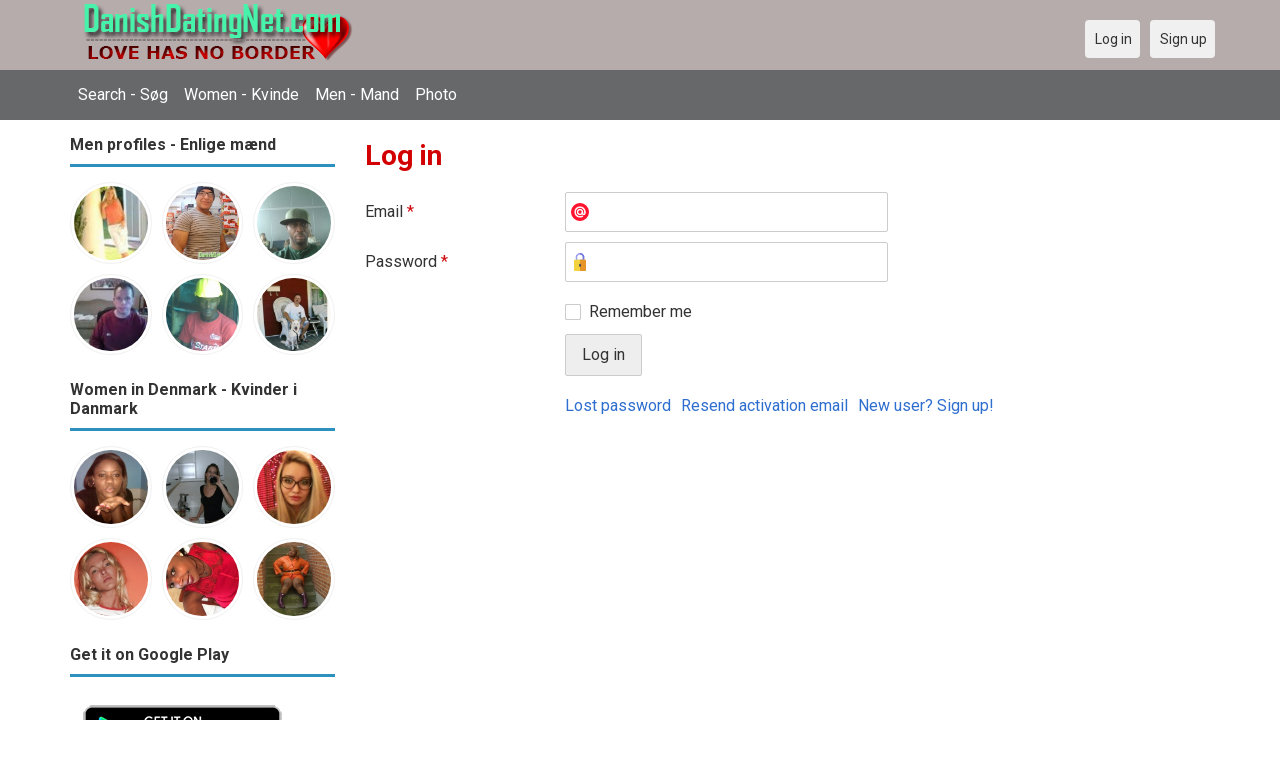

--- FILE ---
content_type: text/html; charset=utf-8
request_url: https://danishdatingnet.com/users/login?r=Meedamine
body_size: 16445
content:
<!DOCTYPE html>
<html lang="en">
<head>
<link href="https://fonts.googleapis.com/css?family=Roboto:400,700" rel="stylesheet" type="text/css" /><link href="https://danishdatingnet.com/externals/materialdesign/material-icons.css" rel="stylesheet" type="text/css" /><meta http-equiv="content-type" content="text/html; charset=utf-8" /><meta name="viewport" content="width=device-width, initial-scale=1.0" /><title>Log in - Meet Singles in Denmark | Netdating til Singler</title><meta name="description" content="Log in to your account. Danish Dating Site is Fast &amp; Safe. Netdating til Singler møde i Greenland and Denmark. View pictures of thousands of Danish Singles. It is desktop and mobile friendly. Join Today." /><link href="https://danishdatingnet.com/load/css/onedate/english/1595776004" rel="stylesheet" type="text/css" /><script src="https://danishdatingnet.com/load/javascript/onedate/english/1595776004"></script><meta property="og:type" content="article" /><meta property="og:title" content="Log in - Meet Singles in Denmark | Netdating til Singler" /><meta property="og:description" content="Log in to your account. Danish Dating Site is Fast &amp; Safe. Netdating til Singler møde i Greenland and Denmark. View pictures of thousands of Danish Singles. It is desktop and mobile friendly. Join Today." /><meta property="og:url" content="https://danishdatingnet.com/users/login" /><meta name="twitter:card" content="summary" /><meta name="twitter:title" content="Log in - Meet Singles in Denmark | Netdating til Singler" /><meta name="twitter:description" content="Log in to your account. Danish Dating Site is Fast &amp; Safe. Netdating til Singler møde i Greenland and Denmark. View pictures of thousands of Danish Singles. It is desktop and mobile friendly. Join Today." /><meta name="twitter:url" content="https://danishdatingnet.com/users/login" /></head>
<body class="guest users users_login index">
		<header id="header" class="hidden-ms visible-sm">
		<div class="container">
			<div class="row">
				<div class="col-ms-12">
					<div class="header">
													<a class="logo" href="https://danishdatingnet.com/"><img width="300" height="70" alt="Danish Dating Site - Meet Singles in Denmark | Netdating til Singler" class="logo desktop hidden-ms visible-sm" src="https://danishdatingnet.com/uploads/7/d/f/q/4919r5yoxj1rqnc2azaq.png" /></a>																			<a class="logo" href="https://danishdatingnet.com/"><img width="150" height="70" alt="Danish Dating Site - Meet Singles in Denmark | Netdating til Singler" class="logo mobile visible-ms hidden-sm" src="https://danishdatingnet.com/uploads/y/8/b/f/wxno8sm5zd026hhfi3ad.png" /></a>												                        
											</div>
				</div>
			</div>
		</div>
	</header>
	<div id="site-nav">
		<div class="container">
			<div class="row">
				<div class="col-ms-12">
					<div class="site-nav">
						<a href="#" class="menu-button main-menu-button collapsed" data-mobilenav="main-menu"><span class="mobile-icon"></span></a>																			
						<ul id="main-menu">
																								<li><a class="users" href="https://danishdatingnet.com/users">Search - Søg</a></li>
																																<li><a class="women" href="https://danishdatingnet.com/women">Women - Kvinde</a></li>
																																<li><a class="men" href="https://danishdatingnet.com/men">Men - Mand</a></li>
																																<li><a class="pictures" href="https://danishdatingnet.com/pictures">Photo</a></li>
																					</ul>
					</div>					
				
					<nav id="quick-nav" class="icons">
													<ul>
								<li class="out user_login "><a class="icon-text icon-users-login" href="https://danishdatingnet.com/users/login"><span>Log in</span></a></li>
								<li class="out user_signup "><a class="icon-text icon-users-signup" href="https://danishdatingnet.com/users/signup"><span>Sign up</span></a></li>
							</ul>
											</nav>
					
				</div>
			</div>
		</div>
	</div>
	<div id="container" class="">
		<div class="container">
			<div class="row">				
									<div id="sidebar">
						<div class="hidden-all visible-sm">
							
						</div>
												<div class="hidden-all visible-sm">
							

									<div class="box latest-users">
			<h4><span>Men profiles - Enlige mænd</span></h4>
				<ul class="gallery compact helper users">									<li id="row-helper-user-945">				<figure class="user">					

				
	<div class="image">
					<a class="image" href="https://danishdatingnet.com/kimdoug0001"><img alt="kimdoug0001, Denmark" title="kimdoug0001, Denmark" width="250" height="250" src="https://danishdatingnet.com/uploads/o/i/r/8/cyvsxqly2pz6vs8lpz8v_l.jpg" /></a>		
							
					</div>

									</figure>			</li>									<li id="row-helper-user-6011">				<figure class="user">					

				
	<div class="image">
					<a class="image" href="https://danishdatingnet.com/Sunnyday"><img alt="Sunnyday, 19711201, Copenhagen, København, Denmark" title="Sunnyday, 19711201, Copenhagen, København, Denmark" width="250" height="250" src="https://danishdatingnet.com/uploads/i/1/j/6/6tqkk5cyg1rms0oe1dbw_l.jpg" /></a>		
							
					</div>

									</figure>			</li>									<li id="row-helper-user-1922">				<figure class="user">					

				
	<div class="image">
					<a class="image" href="https://danishdatingnet.com/decourbel"><img alt="decourbel, Denmark" title="decourbel, Denmark" width="250" height="250" src="https://danishdatingnet.com/uploads/6/r/p/h/kf62sf3ztbsghqpndf02_l.jpg" /></a>		
							
					</div>

									</figure>			</li>									<li id="row-helper-user-884">				<figure class="user">					

				
	<div class="image">
					<a class="image" href="https://danishdatingnet.com/landon"><img alt="landon, Denmark" title="landon, Denmark" width="250" height="250" src="https://danishdatingnet.com/uploads/w/0/k/d/00xvjuddemr2eel5q7x3_l.jpg" /></a>		
							
					</div>

									</figure>			</li>									<li id="row-helper-user-2045">				<figure class="user">					

				
	<div class="image">
					<a class="image" href="https://danishdatingnet.com/farouk89"><img alt="farouk89, Kampala, Uganda" title="farouk89, Kampala, Uganda" width="250" height="250" src="https://danishdatingnet.com/uploads/b/r/o/q/zrca80hiugiwu64rcx96_l.jpg" /></a>		
							
					</div>

									</figure>			</li>									<li id="row-helper-user-3537">				<figure class="user">					

				
	<div class="image">
					<a class="image" href="https://danishdatingnet.com/Richard742"><img alt="Richard742, Odense, Denmark" title="Richard742, Odense, Denmark" width="250" height="250" src="https://danishdatingnet.com/uploads/z/m/4/0/k2xc9mb29t3uo2yrhaik_l.jpg" /></a>		
							
					</div>

									</figure>			</li>			</ul>		</div>
										<div class="box latest-users">
			<h4><span>Women in Denmark - Kvinder i Danmark</span></h4>
				<ul class="gallery compact helper users">									<li id="row-helper-user-1855">				<figure class="user">					

				
	<div class="image">
					<a class="image" href="https://danishdatingnet.com/kellz"><img alt="kellz, Denmark" title="kellz, Denmark" width="250" height="250" src="https://danishdatingnet.com/uploads/e/2/i/9/5qilyic586t29a9uzsxl_l.jpg" /></a>		
							
					</div>

									</figure>			</li>									<li id="row-helper-user-2850">				<figure class="user">					

				
	<div class="image">
					<a class="image" href="https://danishdatingnet.com/LondonGirl86"><img alt="LondonGirl86, Copenhagen, Denmark" title="LondonGirl86, Copenhagen, Denmark" width="250" height="250" src="https://danishdatingnet.com/uploads/7/q/z/2/b3m2brg7e03xfrdwidw9_l.jpg" /></a>		
							
					</div>

									</figure>			</li>									<li id="row-helper-user-3313">				<figure class="user">					

				
	<div class="image">
					<a class="image" href="https://danishdatingnet.com/Ksyu2517"><img alt="Ksyu2517, Denmark" title="Ksyu2517, Denmark" width="250" height="250" src="https://danishdatingnet.com/uploads/b/v/k/d/6zb86qvgumi215gjf5ad_l.jpg" /></a>		
							
					</div>

									</figure>			</li>									<li id="row-helper-user-2784">				<figure class="user">					

				
	<div class="image">
					<a class="image" href="https://danishdatingnet.com/suzy027"><img alt="suzy027, Copenhagen, Denmark" title="suzy027, Copenhagen, Denmark" width="250" height="250" src="https://danishdatingnet.com/uploads/l/c/f/v/53b7er47g7tp8zdkjl3b_l.jpg" /></a>		
							
					</div>

									</figure>			</li>									<li id="row-helper-user-3280">				<figure class="user">					

				
	<div class="image">
					<a class="image" href="https://danishdatingnet.com/Eunicekenyan"><img alt="Eunicekenyan, Denmark" title="Eunicekenyan, Denmark" width="250" height="250" src="https://danishdatingnet.com/uploads/8/j/q/7/vm3d74w7svgavm1pywum_l.jpeg" /></a>		
							
					</div>

									</figure>			</li>									<li id="row-helper-user-2398">				<figure class="user">					

				
	<div class="image">
					<a class="image" href="https://danishdatingnet.com/sweetmarieforever"><img alt="sweetmarieforever, Denmark" title="sweetmarieforever, Denmark" width="250" height="250" src="https://danishdatingnet.com/uploads/z/q/x/f/q9omc0uambur7sd5isha_l.jpg" /></a>		
							
					</div>

									</figure>			</li>			</ul>		</div>
	
<h4><span>Get it on Google Play</span></h4>
<a href="https://play.google.com/store/apps/details?id=com.danishdatingnet.friends" style="color:#cfe7fe";" title="Denmark Dating App">
<img src="/templates/onedate/images/google-play-logo225.png" alt="Denmark Dating App"></a>


<div data-id="2" class="banner" onclick="countBannerClick(this);return true;"><div class="visible-ms visible-xs visible-sm visible-md visible-lg"><script async src="https://pagead2.googlesyndication.com/pagead/js/adsbygoogle.js"></script>
<!-- Danishdatingnet -->
<ins class="adsbygoogle"
     style="display:block"
     data-ad-client="ca-pub-7107097512947569"
     data-ad-slot="8466081795"
     data-ad-format="auto"
     data-full-width-responsive="true"></ins>
<script>
     (adsbygoogle = window.adsbygoogle || []).push({});
</script></div></div>						</div>
					</div>					
								<div id="content">
					
	

	<div class="content-header">

					<h1>Log in</h1>
				
		
	</div>



	
<div class="plugin-users login">

	<div class="users-login-form">

	
		<form action="https://danishdatingnet.com/users/login?r=Meedamine" method="post">
			<fieldset class="grid">

				<div class="control" id="input_row_user_login_email">

					<label for="input_edit_user_login_email">
						Email <span class="required">*</span>
					</label>

					<div class="field">

						
		<input  class="text email input-md" id="input_edit_user_login_email" maxlength="255" type="text" name="email" value="" />		
	

					</div>

				</div>

				<div class="control" id="input_row_user_login_password">

					<label for="input_edit_user_login_password">
						Password <span class="required">*</span>
					</label>

					<div class="field">

						
		<input  class="text password input-md" id="input_edit_user_login_password" max_length="128" type="password" name="password" value="" />		
	

					</div>

				</div>

				
				<div class="control" id="input_row_user_login_remember">

					<div class="field">

						
		<div class="checkbox inline ">
			<input  class="checkbox" id="input_edit_user_login_remember" type="checkbox" name="remember" value="1" />			<label for="input_edit_user_login_remember">
				Remember me			</label>
		</div>
		
	

					</div>

				</div>

				<div class="control actions">
					<input  class="button submit " type="submit" name="submit" value="Log in" />				</div>				
									<div class="control actions">
						<a href="https://danishdatingnet.com/users/login/lostpass">Lost password</a>													<a href="https://danishdatingnet.com/users/login/resend">Resend activation email</a>												
						<a href="https://danishdatingnet.com/users/signup">New user? Sign up!</a>					</div>
				
			</fieldset>

		<input  type="hidden" name="do_login" value="1" /></form>
	
	
</div>
</div>

						<div data-id="1" class="banner" onclick="countBannerClick(this);return true;"><div class="visible-ms visible-xs visible-sm visible-md visible-lg"><script async src="https://pagead2.googlesyndication.com/pagead/js/adsbygoogle.js"></script>
<!-- Danishdatingnet -->
<ins class="adsbygoogle"
     style="display:block"
     data-ad-client="ca-pub-7107097512947569"
     data-ad-slot="8466081795"
     data-ad-format="auto"
     data-full-width-responsive="true"></ins>
<script>
     (adsbygoogle = window.adsbygoogle || []).push({});
</script></div></div>				</div>
			</div>
		</div>
	</div>
	
<span> </span>
	
	<footer id="footer">
		<div class="container">
			<div class="row">
				<div class="col-ms-12">
					<div class="footer">
						<div class="navigation">
															<ul>
									<li><a href="/contact" rel="nofollow" title="Contact us">Contact us</a></li>
<li><a href="/site/no_access" rel="nofollow" title="UPGRADE">UPGRADE</a></li>
<li><a href="/legal/terms" rel="nofollow" title="Terms and conditions">Terms and conditions</a></li>
<li><a href="/legal/privacy" rel="nofollow" title="Privacy policy">Privacy policy</a></li>
<li>Powered by <a href="/" title="Netdating til Singler - Danish Dating">Netdating til Singler Danishdatingnet.com</a></li>
								</ul>
													</div>
						<div class="social-bookmarks">
							<ul>
																																																																															</ul>
						</div>
					</div>
											<div class="credits">
																														</div>
									</div>
			</div>
		</div>
	</footer>
			<div style="background-color: #ffccf8 ; padding: 10px; text-align: center;">
&#128150;<a href="/singles/denmark" title="Denmark Dating">Denmark dating</a> - 
&#129505;<a href="/singles/united_states" title="America-US">America-US</a>
&#128149;<a href="/singles/united_kingdom" title="United Kingdom-UK">United Kingdom-UK</a>
</div>
	<!--div style="background-color: #ffcfcc ; padding: 10px; text-align: center;"> 
Online dating - Citas mexicanas en 
&#128156;<a href="/singles/mexico" title="Mexico">Mexico</a>   
&#128153;<a href="/singles/united_states" title="United States">United States</a> 
&#128156;<a href="/singles/south_africa" title="South Africa">South Africa</a> 
&#128150;<a href="/singles/australia" title="Australia">Australia</a> 
&#128153;<a href="/singles/canada" title="Canada">Canada</a> 
&#128154;<a href="/singles/germany" title="Germany">Germany</a> 
&#128155;<a href="/singles/france" title="France">France</a> 
&#128420;<a href="/singles/india" title="India">India</a> 
&#128156;<a href="/singles/nigeria" title="Nigeria">Nigeria</a> 
&#128150;<a href="/singles/russia" title="Russia">Russia</a> 
&#128158;<a href="/singles/spain" title="Spain">Spain</a> 
&#128149;<a href="/singles/united_kingdom" title="United Kingdom">United Kingdom</a>
</div>
	<!--div style="background-color: #ffccf8 ; padding: 10px; text-align: center;">
Singles seeking - Buscando solteros 
&#128153;<a href="/seeking/Amistad_o_correspondencia_-_Friends_or_pen_pals" title="Amistad o correspondencia - Friends pen pals">Amistad o correspondencia - Friends/pen pals</a>
&#128156;<a href="/seeking/Mujeres_hispanas_solteras_-_Hispanic_single_women" title="Mujeres hispanas solteras - Hispanic single women">Mujeres hispanas solteras - Hispanic single women</a> 
&#128150;<a href="/seeking/Mujeres_solteras_mexicanas_-_Mexican_single_women" title="Mujeres solteras mexicanas - Mexican single women">Mujeres solteras mexicanas - Mexican single women</a> 
&#128153;<a href="/seeking/Mujeres_solteras_internacionales_-_International_single_women" title="Mujeres solteras internacionales - International single women">Mujeres solteras internacionales - International single women</a> 
&#128156;<a href="/seeking/Hombres_solteros_europeos_-_European_single_men" title="Hombres solteros europeos - European single men">Hombres solteros europeos - European single men</a> 
&#128154;<a href="/seeking/Hombres_solteros_americanos_-_American_single_men" title="Hombres solteros americanos - American single men">Hombres solteros americanos - American single men</a> 
&#128155;<a href="/seeking/Esposo_en_el_extranjero_-_Overseas_husband" title="Esposo en el extranjero - Overseas husband">Esposo en el extranjero - Overseas husband</a> 
&#128420;<a href="/seeking/LGBT_Amigos_o_amigas_-_Gay_or_es_friends" title="LGBT Amigos o amigas - Gay or les friends">LGBT Amigos o amigas - Gay or les friends</a> 
</div-->

</body>
</html>


--- FILE ---
content_type: text/html; charset=utf-8
request_url: https://www.google.com/recaptcha/api2/aframe
body_size: 269
content:
<!DOCTYPE HTML><html><head><meta http-equiv="content-type" content="text/html; charset=UTF-8"></head><body><script nonce="3I6OJmT5DGj3CU3jP-nPJg">/** Anti-fraud and anti-abuse applications only. See google.com/recaptcha */ try{var clients={'sodar':'https://pagead2.googlesyndication.com/pagead/sodar?'};window.addEventListener("message",function(a){try{if(a.source===window.parent){var b=JSON.parse(a.data);var c=clients[b['id']];if(c){var d=document.createElement('img');d.src=c+b['params']+'&rc='+(localStorage.getItem("rc::a")?sessionStorage.getItem("rc::b"):"");window.document.body.appendChild(d);sessionStorage.setItem("rc::e",parseInt(sessionStorage.getItem("rc::e")||0)+1);localStorage.setItem("rc::h",'1768962495467');}}}catch(b){}});window.parent.postMessage("_grecaptcha_ready", "*");}catch(b){}</script></body></html>